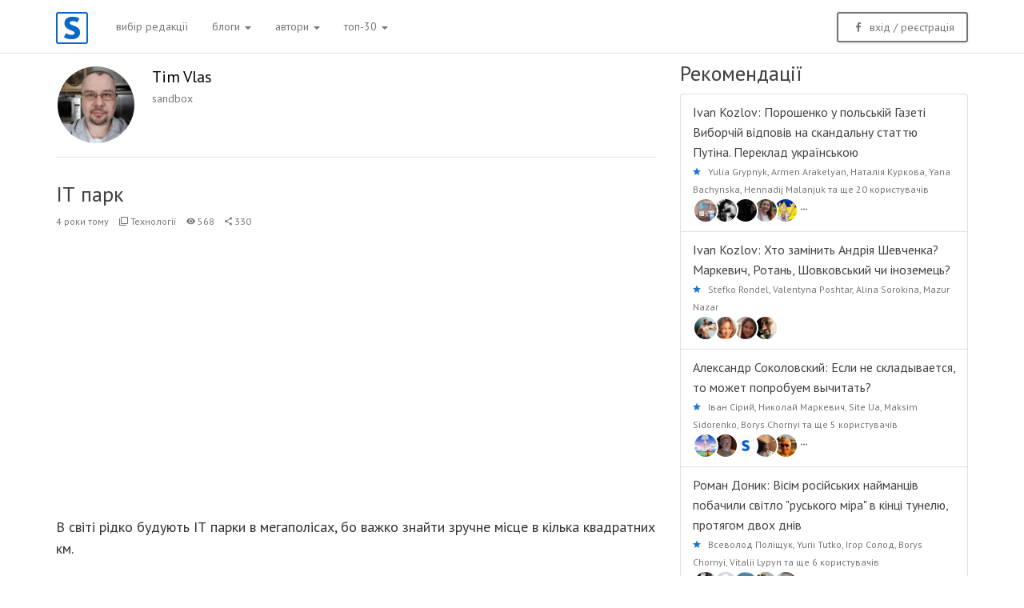

--- FILE ---
content_type: text/html; charset=UTF-8
request_url: https://old.site.ua/tim.vlasyuk/35372-it-park/
body_size: 11840
content:

<!DOCTYPE html>
<html lang="uk-UA">
<head>
    <meta property="fb:app_id" content="198834233620212"/>
    <meta property="fb:pages" content="1529341350655882"/>
    <meta http-equiv="X-UA-Compatible" content="IE=edge,chrome=1">
    <link rel="icon" title="Icon" href="/img/icon.png">
    <link rel="shortcut icon" title="Shortcut icon" href="/img/icon.png">
    <link rel="apple-touch-icon" href="/img/apple-touch-icon.png"/>
    <meta charset="UTF-8">
    <meta name="viewport" content="width=device-width, initial-scale=1.0, maximum-scale=1.0, user-scalable=no"/>
    <meta name="csrf-param" content="_csrf">
    <meta name="csrf-token" content="LlBtRzlMMGV9KSUoQy1DUB8BOxEPIVMjYwQIAWAmZRNraAk.cjUJLA==">
    <link href="https://fonts.googleapis.com/css?family=PT+Sans:400,400i,700,700i&amp;subset=cyrillic-ext"
          rel="stylesheet">
    <title>Tim Vlas: ІТ парк | site.ua</title>
    <meta property="og:title" content="Tim Vlas: ІТ парк">
<meta property="twitter:title" content="Tim Vlas: ІТ парк">
<meta property="twitter:site" content="@site_ua">
<meta property="twitter:creator" content="@site_ua">
<meta property="twitter:description" content="стаття">
<meta property="twitter:card" content="summary_large_image">
<meta property="og:image" content="https://site.ua/uploads/post_cover_images/1781/600x400/img_6090e45022f4e.jpg">
<meta property="twitter:image" content="https://site.ua/uploads/post_cover_images/1781/600x400/img_6090e45022f4e.jpg">
<meta property="og:url" content="https://site.ua/tim.vlasyuk/35372/">
<meta property="og:type" content="article">
<link href="https://site.ua/tim.vlasyuk/35372/" rel="canonical">
<link href="/css/bootstrap.min.css?v=1539434653" rel="stylesheet">
<link href="/css/bootstrap-extend.min.css?v=1539434653" rel="stylesheet">
<link href="/css/application.css?v=1564320767" rel="stylesheet">
<script src="/assets/c45d186/jquery.js?v=1539435249"></script>
<script src="/assets/3a994d6d/yii.js?v=1539435249"></script>
<script src="/js/bootstrap.min.js?v=1539434653"></script>
<script src="/js/application.js?v=1539434653"></script>

	<!-- Google Tag Manager -->
<script>(function(w,d,s,l,i){w[l]=w[l]||[];w[l].push({'gtm.start':
new Date().getTime(),event:'gtm.js'});var f=d.getElementsByTagName(s)[0],
j=d.createElement(s),dl=l!='dataLayer'?'&l='+l:'';j.async=true;j.src=
'https://www.googletagmanager.com/gtm.js?id='+i+dl;f.parentNode.insertBefore(j,f);
})(window,document,'script','dataLayer','GTM-NVGP6W8');</script>
<!-- End Google Tag Manager -->

    <!-- Facebook Pixel Code -->
    <script>
        !function(f,b,e,v,n,t,s)
        {if(f.fbq)return;n=f.fbq=function(){n.callMethod?
            n.callMethod.apply(n,arguments):n.queue.push(arguments)};
            if(!f._fbq)f._fbq=n;n.push=n;n.loaded=!0;n.version='2.0';
            n.queue=[];t=b.createElement(e);t.async=!0;
            t.src=v;s=b.getElementsByTagName(e)[0];
            s.parentNode.insertBefore(t,s)}(window, document,'script',
            'https://connect.facebook.net/en_US/fbevents.js');
        fbq('init', '207443824495764');
        fbq('track', 'PageView');
    </script>
    <noscript><img height="1" width="1" style="display:none"
                   src="https://www.facebook.com/tr?id=207443824495764&ev=PageView&noscript=1"
        /></noscript>
    <!-- End Facebook Pixel Code -->
    </head>
<body>
    	    <script data-ad-client="ca-pub-6878504927492241" async src="https://pagead2.googlesyndication.com/pagead/js/adsbygoogle.js"></script>

    

<!-- Google Tag Manager (noscript) -->
<noscript><iframe src="https://www.googletagmanager.com/ns.html?id=GTM-NVGP6W8"
height="0" width="0" style="display:none;visibility:hidden"></iframe></noscript>
<!-- End Google Tag Manager (noscript) -->

    <script>
  (function(i,s,o,g,r,a,m){i['GoogleAnalyticsObject']=r;i[r]=i[r]||function(){
  (i[r].q=i[r].q||[]).push(arguments)},i[r].l=1*new Date();a=s.createElement(o),
  m=s.getElementsByTagName(o)[0];a.async=1;a.src=g;m.parentNode.insertBefore(a,m)
  })(window,document,'script','//www.google-analytics.com/analytics.js','ga');

  ga('create', 'UA-22182270-4', 'auto');
  ga('send', 'pageview');


    </script>
<div id="fb-root"></div>
<script>(function(d, s, id) {
  var js, fjs = d.getElementsByTagName(s)[0];
  if (d.getElementById(id)) return;
  js = d.createElement(s); js.id = id;
  js.src = "//connect.facebook.net/uk_UA/sdk.js#xfbml=1&version=v2.8&appId=198834233620212";
  fjs.parentNode.insertBefore(js, fjs);
}(document, 'script', 'facebook-jssdk'));
</script>


<nav class="site-navbar navbar navbar-default navbar-fixed-top" role="navigation" id="top-menu-navbar">
    <div class="container container-fluid">
        <div class="navbar-header">
            <button type="button" class="navbar-toggle hamburger navbar-toggle-right hided"
                    data-toggle="collapse" data-target="#site-navbar-collapse">
                <span class="sr-only">Toggle navigation</span>
                <span class="hamburger-bar"></span>
            </button>
            <div class="navbar-brand navbar-brand-center">
                                    <a href="/"><img class="navbar-brand-logo" src="/img/logo_site_ua_new.svg" alt="site.ua"></a>                            </div>
        </div>
        <div class="collapse navbar-collapse navbar-collapse-toolbar" id="site-navbar-collapse">
            <ul class="nav navbar-nav">
                <li><a href="/posts/editors/" role="button">вибір редакції</a></li>

                
                <li class="dropdown">
                    <a class="dropdown-toggle" href="#" role="button" data-toggle="dropdown">блоги <span class="caret"></span></a>                    <ul class="dropdown-menu" role="menu">
                        <li><a href="/posts/" role="button">топ-блоги</a></li>
                        <li><a href="/posts/club/" role="button">клуб</a></li>
                        <li><a href="/posts/sandbox/" role="button">sandbox</a></li>
                    </ul>
                </li>
                <li class="dropdown">
                    <a class="dropdown-toggle" href="#" role="button" data-toggle="dropdown">автори <span class="caret"></span></a>                    <ul class="dropdown-menu" role="menu">
                        <li><a href="/authors/">топ-автори</a></li>
                        <li><a href="/authors/club/">члени клубу</a></li>
                        <li><a href="/authors/sandbox/">sandbox</a></li>

                                            </ul>
                </li>
                <li class="dropdown">
                    <a class="dropdown-toggle" href="#" role="button" data-toggle="dropdown">топ-30 <span class="caret"></span></a>                    <ul class="dropdown-menu" role="menu">
                        <li><a href="/posts/top/">весь час</a></li>
                        <li><a href="/posts/top/year/">рік</a></li>
                        <li><a href="/posts/top/month/">місяць</a></li>
                        <li><a href="/posts/top/week/">тиждень</a></li>
                    </ul>
                </li>
            </ul>

                            
<div class="eauth" id="w1">
    <a type="button" class="pull-right margin-left-5 margin-top-15 btn btn-outline btn-primary eauth-service-link" href="/login/facebook/" data-eauth-service="facebook"><i class="icon md-facebook"></i> вхід <span class="hidden-sm">/ реєстрація</span></a></div>




                <span class="hidden-lg hidden-md hidden-sm"><br><br>&nbsp;</span>
            
            
                    </div>
    </div>
</nav>

<div class="container">
    <div id="page">
        <div class="row">
            <div class="col-lg-8 col-md-8 col-sm-12 col-xs-12">
                

<div id="post-page">
        

<div class="row">
    <div class="col-xs-12">
        <div class="widget author-info">
            <div class="widget-header padding-vertical-15 clearfix">
                <a class="avatar avatar-100 img-bordered bg-white pull-left margin-right-20"
                   href="/tim.vlasyuk/">
                    <img src="/uploads/avatars/1781/200x200/8b6a80c3cf2cbd5f967063618dc54f39.jpg" alt="site.ua">                </a>
                <div class="pull-left">
                    <div class="font-size-20">
                       <a class="black" href="/tim.vlasyuk/">Tim Vlas</a>                    </div>
                                            <span class="grey-600 font-weight-300">sandbox</span>
                                                        </div>
            </div>
        </div>
    </div>
</div>
    <div class="row">
        <div class="page-header">
            <h1 class="page-title">
                                ІТ парк</h1>
        </div>
    </div>
    <div class="row">
        <div class="col-xs-12">
            <ul class="list-inline pull-left font-size-12">
                <li>
                    4 роки тому                </li>
                <li>
                    <i class="icon md-collection-item"></i>
                    <a href="/posts/category/6/" class="category-url">Технології</a>
                </li>
                <li>
                    <i class="icon md-eye"></i>                    568                </li>
		                    <li>
                        <i class="icon md-share"></i>
                        330                    </li>
		                                            </ul>
        </div>
    </div>
        <div class="row">
        <div class="col-xs-12" id="single-post">
            <div class="font-size-18">
                <iframe style="width: 500px; height: 281px;" src="//www.youtube.com/embed/j_CB6lYU6v8" frameborder="0" allowfullscreen=""></iframe><p><br></p><p>В світі рідко будують ІТ парки в мегаполісах, бо важко знайти зручне місце в кілька квадратних км.<br></p><p>В Україні не побудували ІТП за минулі 30 років, бо влада не розуміла і досі не розуміє ІТ галузь. Бізнес так само. Це створення сучасного мономіста на 15-25 тисяч жителів.<br>Останні спроби заснування і побудови мономіст в УРСР були для обслуговування АЕС(Прип’ять, Славутич, Нетішин, Енергодар) в 1970-1990 роках.<br>Площа згаданих міст від 8 до 64 кв. км. Очевидно, що знайти вільну земельну ділянку в Києві, Львові або передмістях обласних центрів нереально. Тому передові країни Корея, Китай, Білорусь будують нові міста для ІТП.<br>Ви чули від президента, прем’єра, міністрів щось про створення ІТП за минулі 30 років? Цю ідею ледве вдалось донести до Яценюка, Гройсмана.<br>Може вдастся донести до Шмигаля чи майбутнього керівництва країни.</p><p>ІТ сектор з 200 тисяч спеціалістів є потужною, але мало організованою силою. Польща, Естонія, Фінляндія, та інші країни змогли побудувати ІТ парки. Наші міста "не заточені" під потреби ІТ спеціалістів: школи, дитячі садки, університети, офіси, ресторани, транспорт та решта інфраструктури жалюгідні. </p><p>Як наздогнати країни Європи? Побудувати місто для ІТ спеціалістів! Це проєкт з життєвим циклом від 25 до 100 років. Для вибору місця, створення генплану, архітектурних рішень потрібно 2 роки, будівництво близько 10 років. Залучення архітекторів, будівельних компаній, інвесторів. <br>25 тисяч населення, з яких 10 тисяч ІТ спеціалісти дозволяє зробити приблизні розрахунки: 30 тисяч кв. м офісної нерухомості, 6-12 млн кв.м. житла, залізнична та автостанція, дороги, інфраструктура. Аеропорт в 10-25 км.<br>Для старту необхідно $2 млрд, від $8 до $12 млрд на 10 років для завершення проєкту.</p><p> В перспективі сума інвестицій зросте до $25 млрд. Доходи від реалізації $3-8 млрд щороку.</p><p>Країна готова реалізувати подібні проєкти? Ми хочемо бути економічно успішними і розвинутими? Бажаємо щоб ІТ спеціалісти надалі працювали в країні і заробляли $10-25 млрд щороку? Тому розмови про ІТ парк у Львові чи Києві, в який проінвестують суми до $100 млн  це не про ІТ парк. ІТ парк потребує в 10-100 раз більше інвестицій, це проєкт іншого рівня.<br>Зеленський був в Польщі нещодавно. За 2 роки побував в багатьох розвинених країнах. Він і його уряд, міністри цікавились в тій же Польщі досвідом побудови ІТП, відвідав Вроцлав та інші міста, де можна подивитись на успішно реалізовані за минулі 10 років проєкти? Звичайно ні, або ЗМІ, телеканали, журналісти нас забули про це повідомити.<br>Може запитував у Трампа чи Байдена як США вдалось розвинути інноваційні міста в Каліфорнії?  У нас і "партнерів" лише теми про корупцію, санкції? Може варто нарешті змінити порядок денний? Знайти нові можливості для співпраці та розвитку. Планувати і втілювати майбутнє вже зараз.<br></p>            </div>
        </div>
    </div>

    <div id="recommend-widget" class="padding-top-20">
    <div class="row">
        <div class="col-xs-12">
            <div id="share-buttons" class="inline">
                                    <a class="font-weight-400 btn btn-outline btn-primary blue-700" id="read-top-articles-link" href="/posts/top/week/">
<i class="blue-700 icon md-star" id="read-top-articles"></i>
<span>читати топ статей</span>

</a>
                                <div class="pull-right social-likes">
                    <a class="btn waves-effect waves-light social-facebook facebook hidden-xs">
                        <span class="btn-label"></span><i
                                class="icon md-facebook margin-left-10 margin-right-10"></i></a>

                    <a class="btn waves-effect waves-light social-twitter twitter hidden-xs">
                        <span class="btn-label"></span><i
                                class="icon md-twitter margin-left-10 margin-right-10"></i></a>
                </div>
            </div>
        </div>
    </div>
    <hr>
</div>



    
<div id="subscribe-widget">
    <div class="row">
        <div class="col-xs-12">
            <div class="row no-space">
                <div class="col-sm-1 col-xs-2">
                    <a href="/tim.vlasyuk/">
                        <img class="img-responsive img-circle" src="/uploads/avatars/1781/100x100/8b6a80c3cf2cbd5f967063618dc54f39.jpg" alt="">                    </a>
                </div>
                <div class="col-sm-5 col-xs-6">
                    <div class="padding-left-15">
                        <a href="/tim.vlasyuk/" class="blue-700">
                            tim.vlasyuk</a>
                        <br>
                        <span class="profile-user font-size-20 font-weight-400">
                        Tim Vlas                    </span>
                    </div>
                </div>
                <div class="col-sm-6 col-xs-4">
                    <div id="subscribe-button" class="padding-top-10">
                                            </div>
                </div>
            </div>
        </div>
    </div>
    <hr>
</div>



            
<div class="row">
    <div class="col-xs-12">
        <div class="comments-auth eauth text-center padding-vertical-10 margin-top-10" id="w0">
            <p><i class="icon md-lock"></i> Коментарі доступні тільки зареєстрованим користувачам</p>
            <a id="fb-comments-auth" class="eauth-service-link blue-700" href="/login/facebook/" data-eauth-service="facebook">вхід / реєстрація</a>        </div>
    </div>
</div>
    
    


    
    
                
        
        
            
</div>


            </div>

            <div class="col-lg-4 col-md-4 col-sm-12 col-xs-12">
                

<div class="row">
    <div class="col-xs-12">
        <h3 class="page-title padding-vertical-10">Рекомендації</h3>
    </div>
</div>

<div class="row">
    <div class="col-xs-12">
        <ul class="list-group list-group-bordered" id="recommendations-list">
                            
<li class="list-group-item">
    <span class="font-size-16">
        <a href="/ivan.kozlov/37343-poroshenko-u-polskiy-gazeti-viborchiy-vidpoviv-na-skandalnu-stattyu-putina-pereklad-ukrayinskoyu/">Ivan Kozlov: Порошенко у польській Газеті Виборчій відповів на скандальну статтю Путіна. Переклад українською</a>    </span>
    <br>
    <i class="icon md-star blue-700 recommendations-star"></i>
    <span class="font-size-12">
                                                                                                                                                                            
                        <a class="category-url" href="/yulia.grypnyk/">Yulia Grypnyk</a>, <a class="category-url" href="/armen.arakelyan/">Armen Arakelyan</a>, <a class="category-url" href="/nataliya.kurkova/">Наталія Куркова</a>, <a class="category-url" href="/yana.bachynska/">Yana Bachynska</a>, <a class="category-url" href="/hennadij.malanjuk/">Hennadij Malanjuk</a> та ще 20 користувачів                            <br>
                                                            <a href="/yulia.grypnyk/"
                        data-toggle="tooltip"
                        data-placement="bottom"
                        data-original-title="Yulia Grypnyk" style="display:inline-block;">
                        <img class="img-circle img-bordered bg-white" src="/uploads/avatars/19119/64x64/2dec8d122fa3447e2baa42fbe4fe7918.jpg" width="32px" alt="Yulia Grypnyk" style="z-index: 5"></a>
                                                            <a href="/armen.arakelyan/"
                        data-toggle="tooltip"
                        data-placement="bottom"
                        data-original-title="Armen Arakelyan" style="display:inline-block;">
                        <img class="img-circle img-bordered bg-white" src="/uploads/avatars/19121/64x64/f67cd61e7bcf9f4d6b2c3e19e2c2d36d.jpg" width="32px" alt="Armen Arakelyan" style="margin-left: -10px; z-index: 4"></a>
                                                            <a href="/nataliya.kurkova/"
                        data-toggle="tooltip"
                        data-placement="bottom"
                        data-original-title="Наталія Куркова" style="display:inline-block;">
                        <img class="img-circle img-bordered bg-white" src="/uploads/avatars/19126/64x64/3a5b32a30dde157ac0e5e90d1330fe91.jpg" width="32px" alt="Наталія Куркова" style="margin-left: -10px; z-index: 3"></a>
                                                            <a href="/yana.bachynska/"
                        data-toggle="tooltip"
                        data-placement="bottom"
                        data-original-title="Yana Bachynska" style="display:inline-block;">
                        <img class="img-circle img-bordered bg-white" src="/uploads/avatars/19128/64x64/d68064201291ce47be8ac5d3918bcb49.jpg" width="32px" alt="Yana Bachynska" style="margin-left: -10px; z-index: 2"></a>
                                                            <a href="/hennadij.malanjuk/"
                        data-toggle="tooltip"
                        data-placement="bottom"
                        data-original-title="Hennadij Malanjuk" style="display:inline-block;">
                        <img class="img-circle img-bordered bg-white" src="/uploads/avatars/19129/64x64/de3b44f4e0e248b9d56ece385a6c1950.jpg" width="32px" alt="Hennadij Malanjuk" style="margin-left: -10px; z-index: 1"></a>
                                <i class="icon md-more"></i>
                        </span>
</li>
                            
<li class="list-group-item">
    <span class="font-size-16">
        <a href="/ivan.kozlov/37344-hto-zaminit-andriya-shevchenka-markevich-rotan-shovkovskiy-chi-inozemets/">Ivan Kozlov: Хто замінить Андрія Шевченка? Маркевич, Ротань, Шовковський чи іноземець?</a>    </span>
    <br>
    <i class="icon md-star blue-700 recommendations-star"></i>
    <span class="font-size-12">
                                    <a class="category-url" href="/stefko.rondel/">Stefko Rondel</a>,                             <a class="category-url" href="/valentyna.poshtar/">Valentyna Poshtar</a>,                             <a class="category-url" href="/alina.sorokina/">Alina Sorokina</a>,                             <a class="category-url" href="/mazur.nazar/">Mazur Nazar</a>                                        <br>
                                                            <a href="/stefko.rondel/"
                            data-toggle="tooltip"
                            data-placement="bottom"
                            data-original-title="Stefko Rondel"
                            style="display:inline-block;">
                        <img class="img-circle img-bordered bg-white" src="/uploads/avatars/19120/64x64/c31de86411f643ec08e04b38ae397efc.jpg" width="32px" alt="Stefko Rondel" style="z-index: 5">                        </a>
                                                            <a href="/valentyna.poshtar/"
                            data-toggle="tooltip"
                            data-placement="bottom"
                            data-original-title="Valentyna Poshtar"
                            style="display:inline-block;">
                        <img class="img-circle img-bordered bg-white" src="/uploads/avatars/19144/64x64/e97bab5d4b13eb276aa4209d0f7d4f72.jpg" width="32px" alt="Valentyna Poshtar" style="margin-left: -10px; z-index: 4">                        </a>
                                                            <a href="/alina.sorokina/"
                            data-toggle="tooltip"
                            data-placement="bottom"
                            data-original-title="Alina Sorokina"
                            style="display:inline-block;">
                        <img class="img-circle img-bordered bg-white" src="/uploads/avatars/19147/64x64/0a4afc550434c2fa75a83a3fbdb408d0.jpg" width="32px" alt="Alina Sorokina" style="margin-left: -10px; z-index: 3">                        </a>
                                                            <a href="/mazur.nazar/"
                            data-toggle="tooltip"
                            data-placement="bottom"
                            data-original-title="Mazur Nazar"
                            style="display:inline-block;">
                        <img class="img-circle img-bordered bg-white" src="/uploads/avatars/19148/64x64/2a33b11cfa5f7f31c4e15111964e161e.jpg" width="32px" alt="Mazur Nazar" style="margin-left: -10px; z-index: 2">                        </a>
                                        </span>
</li>
                            
<li class="list-group-item">
    <span class="font-size-16">
        <a href="/aleksandr.sokolovskiy/37342-esli-ne-skladyvaetsya-to-mojet-poprobuem-vychitat/">Александр Соколовский: Если не складывается, то может попробуем вычитать?</a>    </span>
    <br>
    <i class="icon md-star blue-700 recommendations-star"></i>
    <span class="font-size-12">
                                                                                                                                                                            
                        <a class="category-url" href="/ivan.siriy/">Іван Сірий</a>, <a class="category-url" href="/nikolay.markevich/">Николай Маркевич</a>, <a class="category-url" href="/admin.site.ua/">Site Ua</a>, <a class="category-url" href="/maksim.sidorenko/">Maksim Sidorenko</a>, <a class="category-url" href="/borys.chornyi/">Borys Chornyi</a> та ще 5 користувачів                            <br>
                                                            <a href="/ivan.siriy/"
                        data-toggle="tooltip"
                        data-placement="bottom"
                        data-original-title="Іван Сірий" style="display:inline-block;">
                        <img class="img-circle img-bordered bg-white" src="/uploads/avatars/18390/64x64/55e5884874635ce401cadc130ebff061.jpg" width="32px" alt="Іван Сірий" style="z-index: 5"></a>
                                                            <a href="/nikolay.markevich/"
                        data-toggle="tooltip"
                        data-placement="bottom"
                        data-original-title="Николай Маркевич" style="display:inline-block;">
                        <img class="img-circle img-bordered bg-white" src="/uploads/avatars/19166/64x64/7cb3c7c270c0a64cb5d19dbe79e769c9.jpg" width="32px" alt="Николай Маркевич" style="margin-left: -10px; z-index: 4"></a>
                                                            <a href="/admin.site.ua/"
                        data-toggle="tooltip"
                        data-placement="bottom"
                        data-original-title="Site Ua" style="display:inline-block;">
                        <img class="img-circle img-bordered bg-white" src="/uploads/avatars/3/64x64/eccbc87e4b5ce2fe28308fd9f2a7baf3.jpg" width="32px" alt="Site Ua" style="margin-left: -10px; z-index: 3"></a>
                                                            <a href="/maksim.sidorenko/"
                        data-toggle="tooltip"
                        data-placement="bottom"
                        data-original-title="Maksim Sidorenko" style="display:inline-block;">
                        <img class="img-circle img-bordered bg-white" src="/uploads/avatars/5099/64x64/6e66329891cbb9adb1966e44379cfadf.jpg" width="32px" alt="Maksim Sidorenko" style="margin-left: -10px; z-index: 2"></a>
                                                            <a href="/borys.chornyi/"
                        data-toggle="tooltip"
                        data-placement="bottom"
                        data-original-title="Borys Chornyi" style="display:inline-block;">
                        <img class="img-circle img-bordered bg-white" src="/uploads/avatars/6742/64x64/325eaeac5bef34937cfdc1bd73034d17.jpg" width="32px" alt="Borys Chornyi" style="margin-left: -10px; z-index: 1"></a>
                                <i class="icon md-more"></i>
                        </span>
</li>
                            
<li class="list-group-item">
    <span class="font-size-16">
        <a href="/skitalec/37339-visim-rosiyskih-naymantsiv-pobachili-svitlo-ruskogo-mira-v-kintsi-tunelyu-protyagom-dvoh-dniv/">Роман Доник: Вісім російських найманців побачили світло "руського міра" в кінці тунелю, протягом двох днів</a>    </span>
    <br>
    <i class="icon md-star blue-700 recommendations-star"></i>
    <span class="font-size-12">
                                                                                                                                                                            
                        <a class="category-url" href="/vsevolod.polischuk/">Всеволод Поліщук</a>, <a class="category-url" href="/yurii.tutko.18788/">Yurii Tutko</a>, <a class="category-url" href="/igor.solod/">Ігор Солод</a>, <a class="category-url" href="/borys.chornyi/">Borys Chornyi</a>, <a class="category-url" href="/livist/">Vitalii Lypyn</a> та ще 6 користувачів                            <br>
                                                            <a href="/vsevolod.polischuk/"
                        data-toggle="tooltip"
                        data-placement="bottom"
                        data-original-title="Всеволод Поліщук" style="display:inline-block;">
                        <img class="img-circle img-bordered bg-white" src="/uploads/avatars/19110/64x64/55c88d9c53ef4b9ea9b72eda813dce97.jpg" width="32px" alt="Всеволод Поліщук" style="z-index: 5"></a>
                                                            <a href="/yurii.tutko.18788/"
                        data-toggle="tooltip"
                        data-placement="bottom"
                        data-original-title="Yurii Tutko" style="display:inline-block;">
                        <img class="img-circle img-bordered bg-white" src="/uploads/avatars/18788/64x64/fae01d4ee6963b74a037e46b2cf436cf.jpg" width="32px" alt="Yurii Tutko" style="margin-left: -10px; z-index: 4"></a>
                                                            <a href="/igor.solod/"
                        data-toggle="tooltip"
                        data-placement="bottom"
                        data-original-title="Ігор Солод" style="display:inline-block;">
                        <img class="img-circle img-bordered bg-white" src="/uploads/avatars/6006/64x64/91ba4a4478a66bee9812b0804b6f9d1b.jpg" width="32px" alt="Ігор Солод" style="margin-left: -10px; z-index: 3"></a>
                                                            <a href="/borys.chornyi/"
                        data-toggle="tooltip"
                        data-placement="bottom"
                        data-original-title="Borys Chornyi" style="display:inline-block;">
                        <img class="img-circle img-bordered bg-white" src="/uploads/avatars/6742/64x64/325eaeac5bef34937cfdc1bd73034d17.jpg" width="32px" alt="Borys Chornyi" style="margin-left: -10px; z-index: 2"></a>
                                                            <a href="/livist/"
                        data-toggle="tooltip"
                        data-placement="bottom"
                        data-original-title="Vitalii Lypyn" style="display:inline-block;">
                        <img class="img-circle img-bordered bg-white" src="/uploads/avatars/7239/64x64/0d9756dc528560b61c85bfefba233aab.jpg" width="32px" alt="Vitalii Lypyn" style="margin-left: -10px; z-index: 1"></a>
                                <i class="icon md-more"></i>
                        </span>
</li>
                            
<li class="list-group-item">
    <span class="font-size-16">
        <a href="/viktoriya.soloduhina/37338-pro-ukrayinske-kino-i-stado-baraniv/">Виктория Солодухина: Про українське кіно і стадо баранів.</a>    </span>
    <br>
    <i class="icon md-star blue-700 recommendations-star"></i>
    <span class="font-size-12">
                                    <a class="category-url" href="/krikun.krikun/">Krikun Krikun</a>,                             <a class="category-url" href="/mihail.ochkas/">Михаил Очкас</a>,                             <a class="category-url" href="/viktor.talniy/">Віктор Тальний</a>                                        <br>
                                                            <a href="/krikun.krikun/"
                            data-toggle="tooltip"
                            data-placement="bottom"
                            data-original-title="Krikun Krikun"
                            style="display:inline-block;">
                        <img class="img-circle img-bordered bg-white" src="/uploads/avatars/4941/64x64/b43a6403c17870707ca3c44984a2da22.jpg" width="32px" alt="Krikun Krikun" style="z-index: 5">                        </a>
                                                            <a href="/mihail.ochkas/"
                            data-toggle="tooltip"
                            data-placement="bottom"
                            data-original-title="Михаил Очкас"
                            style="display:inline-block;">
                        <img class="img-circle img-bordered bg-white" src="/uploads/avatars/4570/64x64/e9dae45ec08b498f7e1af247757c9b35.jpg" width="32px" alt="Михаил Очкас" style="margin-left: -10px; z-index: 4">                        </a>
                                                            <a href="/viktor.talniy/"
                            data-toggle="tooltip"
                            data-placement="bottom"
                            data-original-title="Віктор Тальний"
                            style="display:inline-block;">
                        <img class="img-circle img-bordered bg-white" src="/uploads/avatars/8535/64x64/db53e24fbc4e5a62aaa6e92f6bd1167f.jpg" width="32px" alt="Віктор Тальний" style="margin-left: -10px; z-index: 3">                        </a>
                                        </span>
</li>
                            
<li class="list-group-item">
    <span class="font-size-16">
        <a href="/serhiy.grigorovich/37332-velikiy-den-rozdurachkovuvanya-ukrayini--ch1-tse-same-te-scho-anonsuvalosya/">Serhiy Grigorovich: Великий день роздурачковуваня України ! Ч.1. Це саме те, що анонсувалося!</a>    </span>
    <br>
    <i class="icon md-star blue-700 recommendations-star"></i>
    <span class="font-size-12">
                                                                                                                                                                            
                        <a class="category-url" href="/vale.ntin.18265/">Vale Ntin</a>, <a class="category-url" href="/serj.grigorovskiy/">Серж Григоровский</a>, <a class="category-url" href="/serg.tihonov/">Серг Тихонов</a>, <a class="category-url" href="/krikun.krikun/">Krikun Krikun</a>, <a class="category-url" href="/anna.maccagniani/">Anna Maccagniani</a> та ще 2 користувача                            <br>
                                                            <a href="/vale.ntin.18265/"
                        data-toggle="tooltip"
                        data-placement="bottom"
                        data-original-title="Vale Ntin" style="display:inline-block;">
                        <img class="img-circle img-bordered bg-white" src="/uploads/avatars/18265/64x64/81a25c4e9b7f4f8fa356e4863b32735e.jpg" width="32px" alt="Vale Ntin" style="z-index: 5"></a>
                                                            <a href="/serj.grigorovskiy/"
                        data-toggle="tooltip"
                        data-placement="bottom"
                        data-original-title="Серж Григоровский" style="display:inline-block;">
                        <img class="img-circle img-bordered bg-white" src="/uploads/avatars/18591/64x64/bf733cd11248d1bd93337bc4bf1acd55.jpg" width="32px" alt="Серж Григоровский" style="margin-left: -10px; z-index: 4"></a>
                                                            <a href="/serg.tihonov/"
                        data-toggle="tooltip"
                        data-placement="bottom"
                        data-original-title="Серг Тихонов" style="display:inline-block;">
                        <img class="img-circle img-bordered bg-white" src="/uploads/avatars/19598/64x64/0e3febae74bb362088755e1f1cb3c4a5.jpg" width="32px" alt="Серг Тихонов" style="margin-left: -10px; z-index: 3"></a>
                                                            <a href="/krikun.krikun/"
                        data-toggle="tooltip"
                        data-placement="bottom"
                        data-original-title="Krikun Krikun" style="display:inline-block;">
                        <img class="img-circle img-bordered bg-white" src="/uploads/avatars/4941/64x64/b43a6403c17870707ca3c44984a2da22.jpg" width="32px" alt="Krikun Krikun" style="margin-left: -10px; z-index: 2"></a>
                                                            <a href="/anna.maccagniani/"
                        data-toggle="tooltip"
                        data-placement="bottom"
                        data-original-title="Anna Maccagniani" style="display:inline-block;">
                        <img class="img-circle img-bordered bg-white" src="/uploads/avatars/7996/64x64/2d5c4ea4c4aaf3aea8ac8dee1df8fbe8.jpg" width="32px" alt="Anna Maccagniani" style="margin-left: -10px; z-index: 1"></a>
                                <i class="icon md-more"></i>
                        </span>
</li>
                            
<li class="list-group-item">
    <span class="font-size-16">
        <a href="/yulia.grypnyk/37281-shok-ukrainoyazychnaya-chelyust-knyazya-volodymera-10-faktov/">Yulia Grypnyk: ШОК! УКРАИНОЯЗЫЧНАЯ ЧЕЛЮСТЬ КНЯЗЯ ВОЛОДЫМЕРА! 10 фактов!</a>    </span>
    <br>
    <i class="icon md-star blue-700 recommendations-star"></i>
    <span class="font-size-12">
                                                                                                                                                                            
                        <a class="category-url" href="/stefko.rondel/">Stefko Rondel</a>, <a class="category-url" href="/ruslana.pylypyshyn/">Ruslana Pylypyshyn</a>, <a class="category-url" href="/ivan.kozlov/">Ivan Kozlov</a>, <a class="category-url" href="/mark.telepko/">Mark Telepko</a>, <a class="category-url" href="/kateryna.yablonska/">Kateryna Yablonska</a> та ще 39 користувачів                            <br>
                                                            <a href="/stefko.rondel/"
                        data-toggle="tooltip"
                        data-placement="bottom"
                        data-original-title="Stefko Rondel" style="display:inline-block;">
                        <img class="img-circle img-bordered bg-white" src="/uploads/avatars/19120/64x64/c31de86411f643ec08e04b38ae397efc.jpg" width="32px" alt="Stefko Rondel" style="z-index: 5"></a>
                                                            <a href="/ruslana.pylypyshyn/"
                        data-toggle="tooltip"
                        data-placement="bottom"
                        data-original-title="Ruslana Pylypyshyn" style="display:inline-block;">
                        <img class="img-circle img-bordered bg-white" src="/uploads/avatars/19122/64x64/a0fc5fecef9ad44aaf6ddf8c90ae1503.jpg" width="32px" alt="Ruslana Pylypyshyn" style="margin-left: -10px; z-index: 4"></a>
                                                            <a href="/ivan.kozlov/"
                        data-toggle="tooltip"
                        data-placement="bottom"
                        data-original-title="Ivan Kozlov" style="display:inline-block;">
                        <img class="img-circle img-bordered bg-white" src="/uploads/avatars/19124/64x64/16e62507eba0d973dc7aa14aa3aa41ab.jpg" width="32px" alt="Ivan Kozlov" style="margin-left: -10px; z-index: 3"></a>
                                                            <a href="/mark.telepko/"
                        data-toggle="tooltip"
                        data-placement="bottom"
                        data-original-title="Mark Telepko" style="display:inline-block;">
                        <img class="img-circle img-bordered bg-white" src="/uploads/avatars/19127/64x64/4c6ec11e967c21b14b970b16579cdf13.jpg" width="32px" alt="Mark Telepko" style="margin-left: -10px; z-index: 2"></a>
                                                            <a href="/kateryna.yablonska/"
                        data-toggle="tooltip"
                        data-placement="bottom"
                        data-original-title="Kateryna Yablonska" style="display:inline-block;">
                        <img class="img-circle img-bordered bg-white" src="/uploads/avatars/19116/64x64/dd2bdf6cb881176bc2c0c568e1a180fa.jpg" width="32px" alt="Kateryna Yablonska" style="margin-left: -10px; z-index: 1"></a>
                                <i class="icon md-more"></i>
                        </span>
</li>
                            
<li class="list-group-item">
    <span class="font-size-16">
        <a href="/pavel.kazarin/37298-kto-mojet-priyti-posle-putina/">Павел Казарин: ​Кто может прийти после Путина</a>    </span>
    <br>
    <i class="icon md-star blue-700 recommendations-star"></i>
    <span class="font-size-12">
                                                                                                                                                                            
                        <a class="category-url" href="/gubenko.pavel/">Gubenko Pavel</a>, <a class="category-url" href="/yurii.tutko.18788/">Yurii Tutko</a>, <a class="category-url" href="/yuriy.zelenkov.18912/">Юрий Зеленков</a>, <a class="category-url" href="/admin.site.ua/">Site Ua</a>, <a class="category-url" href="/maksim.sidorenko/">Maksim Sidorenko</a> та ще 20 користувачів                            <br>
                                                            <a href="/gubenko.pavel/"
                        data-toggle="tooltip"
                        data-placement="bottom"
                        data-original-title="Gubenko Pavel" style="display:inline-block;">
                        <img class="img-circle img-bordered bg-white" src="/uploads/avatars/16055/64x64/258b55f3d6bc1cafb846ac3bbe5bc643.jpg" width="32px" alt="Gubenko Pavel" style="z-index: 5"></a>
                                                            <a href="/yurii.tutko.18788/"
                        data-toggle="tooltip"
                        data-placement="bottom"
                        data-original-title="Yurii Tutko" style="display:inline-block;">
                        <img class="img-circle img-bordered bg-white" src="/uploads/avatars/18788/64x64/fae01d4ee6963b74a037e46b2cf436cf.jpg" width="32px" alt="Yurii Tutko" style="margin-left: -10px; z-index: 4"></a>
                                                            <a href="/yuriy.zelenkov.18912/"
                        data-toggle="tooltip"
                        data-placement="bottom"
                        data-original-title="Юрий Зеленков" style="display:inline-block;">
                        <img class="img-circle img-bordered bg-white" src="/uploads/avatars/18912/64x64/a68cb11c77763c9de8861dd0dd2eaee5.jpg" width="32px" alt="Юрий Зеленков" style="margin-left: -10px; z-index: 3"></a>
                                                            <a href="/admin.site.ua/"
                        data-toggle="tooltip"
                        data-placement="bottom"
                        data-original-title="Site Ua" style="display:inline-block;">
                        <img class="img-circle img-bordered bg-white" src="/uploads/avatars/3/64x64/eccbc87e4b5ce2fe28308fd9f2a7baf3.jpg" width="32px" alt="Site Ua" style="margin-left: -10px; z-index: 2"></a>
                                                            <a href="/maksim.sidorenko/"
                        data-toggle="tooltip"
                        data-placement="bottom"
                        data-original-title="Maksim Sidorenko" style="display:inline-block;">
                        <img class="img-circle img-bordered bg-white" src="/uploads/avatars/5099/64x64/6e66329891cbb9adb1966e44379cfadf.jpg" width="32px" alt="Maksim Sidorenko" style="margin-left: -10px; z-index: 1"></a>
                                <i class="icon md-more"></i>
                        </span>
</li>
                            
<li class="list-group-item">
    <span class="font-size-16">
        <a href="/skitalec/37289-o-novom-glavkome-zamolvite-slovo-18/">Роман Доник: "О новом главкоме замолвите слово" (18+)</a>    </span>
    <br>
    <i class="icon md-star blue-700 recommendations-star"></i>
    <span class="font-size-12">
                                                                                                                                                                            
                        <a class="category-url" href="/elena.shevchenko/">Elena Shevchenko</a>, <a class="category-url" href="/yozef.shveyk/">Йозеф Швейк</a>, <a class="category-url" href="/yurii.tutko.18788/">Yurii Tutko</a>, <a class="category-url" href="/alla.kondrik/">Alla Kondrik</a>, <a class="category-url" href="/volodimir.rusanov/">Володимир Русанов</a> та ще 34 користувача                            <br>
                                                            <a href="/elena.shevchenko/"
                        data-toggle="tooltip"
                        data-placement="bottom"
                        data-original-title="Elena Shevchenko" style="display:inline-block;">
                        <img class="img-circle img-bordered bg-white" src="/uploads/avatars/16298/64x64/735475d64a23bbf3e94a5c49c5749349.jpg" width="32px" alt="Elena Shevchenko" style="z-index: 5"></a>
                                                            <a href="/yozef.shveyk/"
                        data-toggle="tooltip"
                        data-placement="bottom"
                        data-original-title="Йозеф Швейк" style="display:inline-block;">
                        <img class="img-circle img-bordered bg-white" src="/uploads/avatars/16892/64x64/0a187866618ca3049030ec5014860ae8.jpg" width="32px" alt="Йозеф Швейк" style="margin-left: -10px; z-index: 4"></a>
                                                            <a href="/yurii.tutko.18788/"
                        data-toggle="tooltip"
                        data-placement="bottom"
                        data-original-title="Yurii Tutko" style="display:inline-block;">
                        <img class="img-circle img-bordered bg-white" src="/uploads/avatars/18788/64x64/fae01d4ee6963b74a037e46b2cf436cf.jpg" width="32px" alt="Yurii Tutko" style="margin-left: -10px; z-index: 3"></a>
                                                            <a href="/alla.kondrik/"
                        data-toggle="tooltip"
                        data-placement="bottom"
                        data-original-title="Alla Kondrik" style="display:inline-block;">
                        <img class="img-circle img-bordered bg-white" src="/uploads/avatars/19007/64x64/4ef124d6f895ab6b274819566be43b12.jpg" width="32px" alt="Alla Kondrik" style="margin-left: -10px; z-index: 2"></a>
                                                            <a href="/volodimir.rusanov/"
                        data-toggle="tooltip"
                        data-placement="bottom"
                        data-original-title="Володимир Русанов" style="display:inline-block;">
                        <img class="img-circle img-bordered bg-white" src="/uploads/avatars/19077/64x64/39d50f6c9228b8f3c8830c18b8f91ab2.jpg" width="32px" alt="Володимир Русанов" style="margin-left: -10px; z-index: 1"></a>
                                <i class="icon md-more"></i>
                        </span>
</li>
                            
<li class="list-group-item">
    <span class="font-size-16">
        <a href="/aleksey.golobutskiy/37317-fakap-z-chausom-vova-mi-staraemos/">Олексій Голобуцький: Факап з Чаусом: "Вова, ми стараємось"</a>    </span>
    <br>
    <i class="icon md-star blue-700 recommendations-star"></i>
    <span class="font-size-12">
                                                                                                                                                                            
                        <a class="category-url" href="/sergiy.chernyakov/">Сергій Черняков</a>, <a class="category-url" href="/ivan.siriy/">Іван Сірий</a>, <a class="category-url" href="/zina.zinchenko/">Зина Зинченко</a>, <a class="category-url" href="/yurii.tutko.18788/">Yurii Tutko</a>, <a class="category-url" href="/alla.kondrik/">Alla Kondrik</a> та ще 18 користувачів                            <br>
                                                            <a href="/sergiy.chernyakov/"
                        data-toggle="tooltip"
                        data-placement="bottom"
                        data-original-title="Сергій Черняков" style="display:inline-block;">
                        <img class="img-circle img-bordered bg-white" src="/uploads/avatars/17459/64x64/80c3759420eee7aad4f3b6e9f1d9779b.jpg" width="32px" alt="Сергій Черняков" style="z-index: 5"></a>
                                                            <a href="/ivan.siriy/"
                        data-toggle="tooltip"
                        data-placement="bottom"
                        data-original-title="Іван Сірий" style="display:inline-block;">
                        <img class="img-circle img-bordered bg-white" src="/uploads/avatars/18390/64x64/55e5884874635ce401cadc130ebff061.jpg" width="32px" alt="Іван Сірий" style="margin-left: -10px; z-index: 4"></a>
                                                            <a href="/zina.zinchenko/"
                        data-toggle="tooltip"
                        data-placement="bottom"
                        data-original-title="Зина Зинченко" style="display:inline-block;">
                        <img class="img-circle img-bordered bg-white" src="/uploads/avatars/18455/64x64/8697e431350a17f3a1ce4ffaae7e3c16.jpg" width="32px" alt="Зина Зинченко" style="margin-left: -10px; z-index: 3"></a>
                                                            <a href="/yurii.tutko.18788/"
                        data-toggle="tooltip"
                        data-placement="bottom"
                        data-original-title="Yurii Tutko" style="display:inline-block;">
                        <img class="img-circle img-bordered bg-white" src="/uploads/avatars/18788/64x64/fae01d4ee6963b74a037e46b2cf436cf.jpg" width="32px" alt="Yurii Tutko" style="margin-left: -10px; z-index: 2"></a>
                                                            <a href="/alla.kondrik/"
                        data-toggle="tooltip"
                        data-placement="bottom"
                        data-original-title="Alla Kondrik" style="display:inline-block;">
                        <img class="img-circle img-bordered bg-white" src="/uploads/avatars/19007/64x64/4ef124d6f895ab6b274819566be43b12.jpg" width="32px" alt="Alla Kondrik" style="margin-left: -10px; z-index: 1"></a>
                                <i class="icon md-more"></i>
                        </span>
</li>
                    </ul>
    </div>
</div>
                <div class="hidden-sm hidden-xs">
                    <div id="social-subscribe-widget">
    <div id="facebook-like-widget">
        <iframe src="https://www.facebook.com/plugins/page.php?href=https%3A%2F%2Fwww.facebook.com%2Fwww.site.ua%2F&tabs&width=300&height=130&small_header=false&adapt_container_width=true&hide_cover=false&show_facepile=false&appId=198834233620212"
                width="300" height="130" style="border:none;overflow:hidden" scrolling="no" frameborder="0"
                allowTransparency="true"></iframe>
    </div>

    <div id="twitter-follow-widget" class="padding-vertical-10">
        <a href="https://twitter.com/site_ua" class="twitter-follow-button" data-lang="uk" data-show-count="true"
           data-size="large">Follow @site_ua</a>
        <script>
        !function(d,s,id){var js,fjs=d.getElementsByTagName(s)[0],p=/^http:/.test(d.location)?'http':'https';if(!d.getElementById(id)){js=d.createElement(s);js.id=id;js.src=p+'://platform.twitter.com/widgets.js';fjs.parentNode.insertBefore(js,fjs);}}(document, 'script', 'twitter-wjs');

        </script>
    </div>
</div>
                </div>
            </div>
        </div>
    </div>
</div>
<script>
    (function(document, window, $) {
        'use strict';
        var Site = window.Site;
        $(document).ready(function() {
            Site.run();
        });
    })(document, window, jQuery);



</script>
<footer class="site-footer margin-top-10">
    <div class="container">
        <div class="row">
            <div class="col-xs-12">
                <p class="font-size-12">© 2015&ndash;2026, site.ua &mdash; блог-платформа для топ-юзерів
                    українського сегменту
                    Facebook.
                    <br> Адміністрація сайту не несе відповідальності за зміст матеріалів, розміщених користувачами.
                </p>
                <div class="margin-top-10">
                    <ul class="list-inline">
                        <li><a class="blue-700" href="/feed/">rss</a></li>
                        <li><a class="blue-700" href="/rules/">правила</a></li>
                        <li><a class="blue-700" href="/contacts/">контакти</a></li>
                    </ul>
                </div>
            </div>
        </div>
    </div>
</footer>

<script src="/js/social-likes.min.js"></script>
<script type="text/javascript">jQuery(document).ready(function () {

        $('#recommendation-link').on('click', function(e) {
            e.preventDefault();
            $.ajax({
                type: 'POST',
                url: '/blog/post/recommend/',
                data: {
                    post_id : 35372,
                },
                success: function(data) {
                    //$.pjax.reload({container: '#p-recommendations'});
                    if (data.action === 'd') {
                        $('#recommendation-link').removeClass('animation-scale');
                        $('#recommendation-link').removeClass('blue-500');
                        $('#recommendation-link').addClass('grey-600');
                        $('#recommend-link-title').text('рекомендувати');
                        $('#recommendation-icon-star').removeClass('blue-700'); 
                        $('#recommendation-icon-star').addClass('grey-600');
                        if (Number(data.count) === 0) {
                             $('#stars-count').remove();
                        } else {
                            $('#stars-count').html(data.count);
                        }
                    }

                    if (data.action === 's') {
                        $('#recommendation-link').addClass('animation-scale');
                        $('#recommendation-link').removeClass('grey-600');
                        $('#recommend-link-title').text('рекомендовано');
                        $('#recommendation-link').addClass('blue-700');
                        $('#recommendation-icon-star').removeClass('grey-600');
                        $('#recommendation-icon-star').addClass('blue-700');
                        if (Number(data.count) === 1) {
                             $('#recommend-link-title').after('<span id="stars-count" class = "label label-default margin-left-5">' + data.count + '</span>');
                        } else if (Number(data.count > 1)) {
                            $('#stars-count').html(data.count);
                        }
                    }
                }
            });
        })
    

        $('#subscribe-link').on('click', function(e) {
            e.preventDefault();
            $.ajax({
                type: 'POST',
                url: '/authors/subscribe/',
                data: {
                    author_id : 1781,
                },
                success: function(data) {
                    if (data.action === 'd') {
                        $('#subscribe-link').removeClass('animation-scale');
                        $('#subscribe-link').removeClass('red-500');
                        $('#subscribe-link').addClass('grey-600');
                        $('#subscribe-link-title').text('підписатись');
                        $('#subscribe-icon-heart').removeClass('red-500'); 
                        $('#subscribe-icon-heart').addClass('grey-600');
                        if (Number(data.count) === 0) {
                             $('#hearts-count').remove();
                        } else {
                            $('#hearts-count').html(data.count);
                        }
                    }

                    if (data.action === 's') {
                        $('#subscribe-link').addClass('animation-scale');
                        $('#subscribe-link').removeClass('grey-600');
                        $('#subscribe-link-title').text('ви підписані');
                        $('#subscribe-link').addClass('red-500');
                        $('#subscribe-icon-heart').removeClass('grey-600');
                        $('#subscribe-icon-heart').addClass('red-500');
                        if (Number(data.count) === 1) {
                             $('#subscribe-link-title').after('<span id="hearts-count" class = "label label-default margin-left-5">' + data.count + '</span>');
                        } else if (Number(data.count > 1)) {
                            $('#hearts-count').html(data.count);
                        }
                    }
                }
            });
        })
    
$("#w0").eauth({"facebook":{"popup":{"width":585,"height":290}}});
$("#w1").eauth({"facebook":{"popup":{"width":585,"height":290}}});
$(function() {
        $("img.lazy").lazyload({threshold : 500});
    });
});</script><script defer src="https://static.cloudflareinsights.com/beacon.min.js/vcd15cbe7772f49c399c6a5babf22c1241717689176015" integrity="sha512-ZpsOmlRQV6y907TI0dKBHq9Md29nnaEIPlkf84rnaERnq6zvWvPUqr2ft8M1aS28oN72PdrCzSjY4U6VaAw1EQ==" data-cf-beacon='{"version":"2024.11.0","token":"b77797f0f2e048a599cbc055e537c9b7","r":1,"server_timing":{"name":{"cfCacheStatus":true,"cfEdge":true,"cfExtPri":true,"cfL4":true,"cfOrigin":true,"cfSpeedBrain":true},"location_startswith":null}}' crossorigin="anonymous"></script>
</body>
</html>


--- FILE ---
content_type: text/html; charset=utf-8
request_url: https://www.google.com/recaptcha/api2/aframe
body_size: 136
content:
<!DOCTYPE HTML><html><head><meta http-equiv="content-type" content="text/html; charset=UTF-8"></head><body><script nonce="SSDP20dQ5GdNo-XtaGH0kA">/** Anti-fraud and anti-abuse applications only. See google.com/recaptcha */ try{var clients={'sodar':'https://pagead2.googlesyndication.com/pagead/sodar?'};window.addEventListener("message",function(a){try{if(a.source===window.parent){var b=JSON.parse(a.data);var c=clients[b['id']];if(c){var d=document.createElement('img');d.src=c+b['params']+'&rc='+(localStorage.getItem("rc::a")?sessionStorage.getItem("rc::b"):"");window.document.body.appendChild(d);sessionStorage.setItem("rc::e",parseInt(sessionStorage.getItem("rc::e")||0)+1);localStorage.setItem("rc::h",'1769390826351');}}}catch(b){}});window.parent.postMessage("_grecaptcha_ready", "*");}catch(b){}</script></body></html>